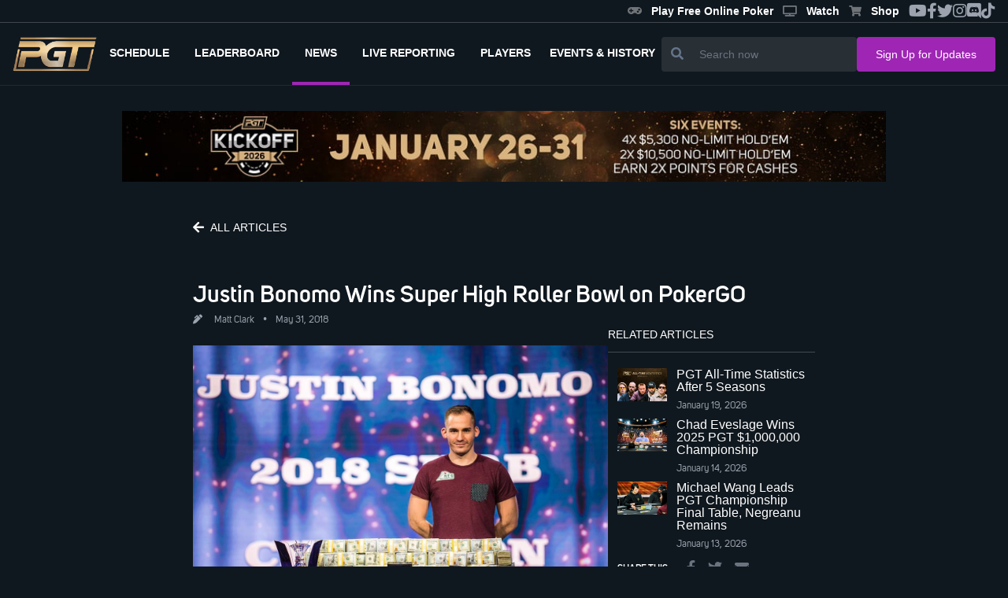

--- FILE ---
content_type: text/html
request_url: https://www.pgt.com/news/justin-bonomo-wins-super-high-roller-bowl-on-pokergo
body_size: 6813
content:
<!DOCTYPE html>
<html lang="en">
	<head>
		<meta charset="utf-8" />
		<link rel="icon" href="../favicon-16x16.png" />
		<meta name="viewport" content="width=device-width" />
		
		<link href="../_app/immutable/assets/0.9c2d6043.css" rel="stylesheet">
		<link href="../_app/immutable/assets/PgtButton.4aba8be6.css" rel="stylesheet">
		<link href="../_app/immutable/assets/PgtNewsTitle.9f6eb57c.css" rel="stylesheet">
		<link href="../_app/immutable/assets/PgtNewsCard.c0e6d497.css" rel="stylesheet"><title>Justin Bonomo Wins Super High Roller Bowl on PokerGO | PGT</title><!-- HEAD_svelte-2cgong_START --><meta property="og:locale" content="en_US"><meta property="og:type" content="website"><meta property="og:site_name" content="PokerGO Tour"><meta property="og:image:width" content="800"><meta property="og:image:height" content="520"><meta property="og:title" content="Justin Bonomo Wins Super High Roller Bowl on PokerGO | PGT"><meta property="og:url" content="https://www.pgt.com/news/justin-bonomo-wins-super-high-roller-bowl-on-pokergo"><meta property="og:image" content="https://pgt.pokergomedia.com/cdn-cgi/image/fit=contain,width=1280/2018/05/Justin-Bonomo-wins-the-2018-Super-High-Roller-Bowl.jpg"><meta property="og:image:secure_url" content="https://pgt.pokergomedia.com/cdn-cgi/image/fit=contain,width=1280/2018/05/Justin-Bonomo-wins-the-2018-Super-High-Roller-Bowl.jpg"><meta property="og:description" content="Justin Bonomo topped 47 tough players win $5 million in the Super High Roller Bowl."><meta property="twitter:site" content="@PokerGONews"><meta property="twitter:creator" content="@PokerGONews"><meta name="twitter:title" content="Justin Bonomo Wins Super High Roller Bowl on PokerGO | PGT"><meta name="twitter:image" content="https://pgt.pokergomedia.com/cdn-cgi/image/fit=contain,width=1280/2018/05/Justin-Bonomo-wins-the-2018-Super-High-Roller-Bowl.jpg"><meta name="twitter:description" content="Justin Bonomo topped 47 tough players win $5 million in the Super High Roller Bowl."><meta name="description" content="Justin Bonomo topped 47 tough players win $5 million in the Super High Roller Bowl."><!-- HEAD_svelte-2cgong_END -->
		<script async src="https://platform.twitter.com/widgets.js" charset="utf-8"></script>
		<link rel="stylesheet" href="https://cdnjs.cloudflare.com/ajax/libs/font-awesome/5.15.1/css/all.min.css" />
		<script src="https://cdnjs.cloudflare.com/ajax/libs/flowbite/1.8.1/flowbite.min.js"></script>
	</head>
	<body data-sveltekit-preload-data="hover">
		<div style="display: contents">


<div id="app" class="2xl:container mx-auto relative">
  <div class=" z-30 flex justify-between items-center border-b border-solid border-primary-100 svelte-1jkwd39"><div class="flex items-center">

    </div>
  <ul class="hidden md:flex gap-4 text-gray-400 text-xl mr-4 items-center sm:hidden lg:flex"><div class="flex gap-5">

  
</div>
    <li class="hover:text-secondary-300 text-xs"><a href="https://playpokergo.onelink.me/YuJc/itzczsn8" target="_blank" class="header-link svelte-1jkwd39"><i class="fas fa-solid fa-gamepad icon svelte-1jkwd39"></i>Play Free Online Poker
      </a></li>
    <li class="hover:text-secondary-300 text-xs"><a href="https://www.pokergo.com/" target="_blank" class="header-link svelte-1jkwd39"><i class="fas fa-solid fa-tv icon svelte-1jkwd39"></i>Watch
      </a></li>
    <li class="hover:text-secondary-300 text-xs"><a href="https://shop.pokergo.com/" target="_blank" class="header-link svelte-1jkwd39"><i class="fas fa-shopping-cart icon svelte-1jkwd39"></i>Shop
      </a></li>
    <li class="hover:text-secondary-300"><a href="https://www.youtube.com/channel/UCOPw3R-TUUNqgN2bQyidW2w" target="_blank"><i class="fab fa-youtube"></i></a></li>
    <li class="hover:text-secondary-300"><a href="https://www.facebook.com/pokergo" target="_blank"><i class="fab fa-facebook-f"></i></a></li>
    <li class="hover:text-secondary-300"><a href="https://twitter.com/Pokergonews" target="_blank"><i class="fab fa-twitter"></i></a></li>
    <li class="hover:text-secondary-300"><a href="https://www.instagram.com/pokergonews/?hl=en" target="_blank"><i class="fab fa-instagram"></i></a></li>
    <li class="hover:text-secondary-300"><a href="https://discord.gg/pokergo" target="_blank"><i class="fab fa-discord"></i></a></li>
    <li class="hover:text-secondary-300"><a href="https://www.tiktok.com/@pokergo" target="_blank"><i class="fab fa-tiktok"></i></a></li></ul>
</div>
  <div><section class="!h-20 flex justify-between w-full h-full border-b border-solid border-gray-800 px-4 lg:gap-5 lg:gap-10"><a href="/" class="hover:text-secondary-300 flex items-center"><div><img src="/_app/immutable/assets/pgtlogo.7e613681.png" alt="Logo-PGT" class="object-contain h-11"></div></a>
    <div class="flex justify-end z-40"><div class="fixed lg:hidden top-0 left-0 right-0 w-full h-full z-20 bg-primary-600 transform transition-all delay-300 duration-75     translate-x-full"></div>
      <div class="fixed flex flex-col py-4 lg:p-0 top-0 right-0 bottom-0 w-4/5 max-w-sm overflow-visible bg-primary-300 z-40 transform transition delay-200 duration-500 lg:relative lg:flex-row lg:max-w-none lg:w-full lg:justify-between lg:z-0 lg:bg-transparent lg:transform-none lg:transition-none overscroll-none translate-x-full"><div class="lg:hidden absolute top-0 right-0 m-2 p-2 cursor-pointer text-white"><i class="fas fa-times icon"></i></div>

        <ul class="flex flex-col mt-6 uppercase text-white font-bold lg:flex-row lg:mt-0"><li class="flex-shrink-0 relative lg:border-b-4 border-solid lg:border-transparent lg:flex lg:items-center lg:px-2  lg:hidden svelte-c0spgd"><a href="/" class="block py-3 px-8 lg:px-2 font-unisans text-sm lg:text-xs xl:text-sm"><span class="lg:ml-0 ml-1">Home</span>
                </a>
            </li><li class="flex-shrink-0 relative lg:border-b-4 border-solid lg:border-transparent lg:flex lg:items-center lg:px-2   svelte-c0spgd"><a href="/schedule" class="block py-3 px-8 lg:px-2 font-unisans text-sm lg:text-xs xl:text-sm"><span class="lg:ml-0 ml-1">Schedule</span>
                </a>
            </li><li class="flex-shrink-0 relative lg:border-b-4 border-solid lg:border-transparent lg:flex lg:items-center lg:px-2   svelte-c0spgd"><a href="/leaderboard" class="block py-3 px-8 lg:px-2 font-unisans text-sm lg:text-xs xl:text-sm"><span class="lg:ml-0 ml-1">Leaderboard</span>
                </a>
            </li><li class="flex-shrink-0 relative lg:border-b-4 border-solid lg:border-transparent lg:flex lg:items-center lg:px-2 active-route bg-gray-800 border-l-4 lg:border-l-0 lg:border-b-4 lg:bg-transparent  svelte-c0spgd"><a href="/news" class="block py-3 px-8 lg:px-2 font-unisans text-sm lg:text-xs xl:text-sm"><span class="lg:ml-0">news</span>
                </a>
            </li><li class="flex-shrink-0 relative lg:border-b-4 border-solid lg:border-transparent lg:flex lg:items-center lg:px-2   svelte-c0spgd"><a href="/live-reporting" class="block py-3 px-8 lg:px-2 font-unisans text-sm lg:text-xs xl:text-sm"><span class="lg:ml-0 ml-1">Live Reporting</span>
                </a>
            </li><li class="flex-shrink-0 relative lg:border-b-4 border-solid lg:border-transparent lg:flex lg:items-center lg:px-2   svelte-c0spgd"><a href="/players" class="block py-3 px-8 lg:px-2 font-unisans text-sm lg:text-xs xl:text-sm"><span class="lg:ml-0 ml-1">Players</span>
                </a>
            </li>
          <li class="relative lg:border-b-4 border-solid lg:border-transparent lg:flex lg:items-center lg:px-2  svelte-c0spgd"><button id="dropdownNavbarLink" data-dropdown-toggle="dropdownNavbar" class="flex-shrink-0 flex items-center justify-between w-full py-3  md:border-0  md:w-auto dark:text-white dark:focus:text-white dark:border-gray-700 
               svelte-c0spgd"><span class="text-sm lg:text-xs xl:text-sm">EVENTS &amp; HISTORY</span></button>
            <div id="dropdownNavbar" class="z-10 lg:translate-x-0 lg:rounded-tl-none lg:rounded-tr-none hidden font-normal bg-white divide-y divide-gray-100 rounded-lg shadow w-44 dark:bg-gray-700 dark:divide-gray-600 svelte-c0spgd"><ul class="py-2 text-sm text-gray-700 dark:text-gray-400" aria-labelledby="dropdownLargeButton"><li aria-labelledby="dropdownNavbarLink"><button id="doubleDropdownButton" data-dropdown-toggle="PGT Championship" data-dropdown-placement="right-start" type="button" class="flex items-center justify-between w-full px-4 py-2 hover:bg-gray-100 dark:hover:bg-gray-600 dark:hover:text-white svelte-c0spgd"><a href="https://www.pgt.com/pgt-championship" class="text-left">PGT Championship</a></button>
                  </li><li aria-labelledby="dropdownNavbarLink"><button id="doubleDropdownButton" data-dropdown-toggle="Super High Roller Bowl" data-dropdown-placement="right-start" type="button" class="flex items-center justify-between w-full px-4 py-2 hover:bg-gray-100 dark:hover:bg-gray-600 dark:hover:text-white svelte-c0spgd"><a href="https://www.pgt.com/super-high-roller-bowl" class="text-left">Super High Roller Bowl</a></button>
                  </li><li aria-labelledby="dropdownNavbarLink"><button id="doubleDropdownButton" data-dropdown-toggle="Poker Masters" data-dropdown-placement="right-start" type="button" class="flex items-center justify-between w-full px-4 py-2 hover:bg-gray-100 dark:hover:bg-gray-600 dark:hover:text-white svelte-c0spgd"><a href="https://www.pgt.com/poker-masters" class="text-left">Poker Masters</a></button>
                  </li><li aria-labelledby="dropdownNavbarLink"><button id="doubleDropdownButton" data-dropdown-toggle="U.S. Poker Open" data-dropdown-placement="right-start" type="button" class="flex items-center justify-between w-full px-4 py-2 hover:bg-gray-100 dark:hover:bg-gray-600 dark:hover:text-white svelte-c0spgd"><a href="https://www.pgt.com/us-poker-open" class="text-left">U.S. Poker Open</a></button>
                  </li><li aria-labelledby="dropdownNavbarLink"><button id="doubleDropdownButton" data-dropdown-toggle="PokerGO Cup" data-dropdown-placement="right-start" type="button" class="flex items-center justify-between w-full px-4 py-2 hover:bg-gray-100 dark:hover:bg-gray-600 dark:hover:text-white svelte-c0spgd"><a href="https://www.pgt.com/pokergo-cup" class="text-left">PokerGO Cup</a></button>
                  </li><li aria-labelledby="dropdownNavbarLink"><button id="doubleDropdownButton" data-dropdown-toggle="PGT PLO Series" data-dropdown-placement="right-start" type="button" class="flex items-center justify-between w-full px-4 py-2 hover:bg-gray-100 dark:hover:bg-gray-600 dark:hover:text-white svelte-c0spgd"><a href="https://www.pgt.com/pgt-plo-series" class="text-left">PGT PLO Series</a></button>
                  </li><li aria-labelledby="dropdownNavbarLink"><button id="doubleDropdownButton" data-dropdown-toggle="Satellites" data-dropdown-placement="right-start" type="button" class="flex items-center justify-between w-full px-4 py-2 hover:bg-gray-100 dark:hover:bg-gray-600 dark:hover:text-white svelte-c0spgd"><a href="https://www.pgt.com/satellites" class="text-left">Satellites</a></button>
                  </li></ul></div></li></ul>
        <div class="flex px-6 mt-6 lg:hidden"><a href="https://shop.pokergo.com/" target="_blank" class="flex flex-col gap-1 items-center justify-center w-full py-2 ml-4 rounded border border-solid border-gray-500 text-gray-500"><i class="fas fa-shopping-cart icon"></i><span class="text-white text-xs font-bold">Shop</span></a></div>

        <div class="lg:hidden flex flex-col px-6 py-8 mt-6 border-t border-solid border-gray-700"><div class="flex flex-col text-gray-400 text-sm font-unisans-regular"><a href="/podcast" class="hover:text-secondary-300">Podcast </a>
            <a href="/press-releases" class="mt-2 hover:text-secondary-300">Press Releases </a>
            <a target="_blank" href="/privacy-policy" class="mt-2 hover:text-secondary-300">Privacy Policy
            </a>
            <a target="_blank" href="/terms-of-use" class="mt-2 hover:text-secondary-300">Terms of Use
            </a>
            <a href="/news" class="mt-2 hover:text-secondary-300">News</a>
            <a href="/about" class="mt-2 hover:text-secondary-300">About</a>
            <a href="/contact-us" class="mt-2 hover:text-secondary-300">Contact </a>
            <a href="https://shop.pokergo.com" target="_blank" class="mt-2 hover:text-secondary-300">Shop</a></div>

          <div class="flex flex-col lg:flex-row items-center mt-10"><div class="text-white font-unisans-regular text-2xl text-center lg:flex lg:wrap lg:text-sm"><p>Watch anywhere.</p>
              <p>On multiple devices.</p></div>
            <div class="flex items-center flex-row mt-4"><a href="https://apps.apple.com/us/app/pokergo-stream-poker-tv/id1235783484"><img src="/images/apple.png" class="w-full lg:w-40" alt="app store"></a>
              <a class="ml-4" href="https://play.google.com/store/apps/details?id=com.pokercentral.poker&hl=en_US&gl=US"><img src="/images/google.png" class="w-full lg:w-40" alt="google play"></a></div></div></div>
        <div class="lg:hidden flex flex-col items-center lg:flex-row lg:justify-between lg:px-20 py-4 border-t border-gray-700 border-solid"><div class="flex text-white text-2xl"><a href="https://www.youtube.com/channel/UCOPw3R-TUUNqgN2bQyidW2w" target="_blank" class="hover:text-secondary-300"><i class="fab fa-youtube" style="font-size: 20px"></i></a>
            <a href="https://www.facebook.com/pokergo" target="_blank" class="ml-6 hover:text-secondary-300"><i class="fab fa-facebook-f" style="font-size: 20px"></i></a>
            <a href="https://twitter.com/Pokergonews" target="_blank" class="ml-6 hover:text-secondary-300"><i class="fab fa-twitter" style="font-size: 20px"></i></a>
            <a href="https://www.instagram.com/pokergonews/?hl=en" target="_blank" class="ml-6 hover:text-secondary-300"><i class="fab fa-instagram" style="font-size: 20px"></i></a>
            <a href="https://discord.gg/pokergo" target="_blank" class="ml-6 hover:text-secondary-300"><i class="fab fa-discord" style="font-size: 20px"></i></a>
            <a href="https://tiktok.com/@pokergo" target="_blank" class="ml-6 hover:text-secondary-300"><i class="fab fa-tiktok" style="font-size: 20px"></i></a></div>
          <div class="mt-4 lg:mt-0"><p class="text-gray-400 text-sm mr-0 lg:mr-6">© 2026 PokerGo ®. All Rights Reserved.
            </p></div></div></div>
      <div class="flex items-center px-2 text-2xl text-gray-200 lg:hidden"><div class="flex"><div class="ml-2"><i class="fas fa-search icon"></i></div></div>
        <div class="ml-6"><i class="fas fa-bars icon"></i></div></div></div>

    <div class="hidden flex-grow px-6 mt-4 lg:flex lg:items-center lg:flex-nowrap lg:gap-7 lg:px-0 lg:mt-0 lg:justify-end"><div class="flex flex-grow items-center justify-end lg:justify-end md:justify-end w-full lg:w-2/4 md:w-2/5 hidden lg:flex"><div class="flex-grow bg-primary-400 rounded flex w-full sm:w-auto"><button class="px-3 text-white bg-transparent"><i class="fas fa-search text-md text-slate-500"></i></button>
    <input type="text" class="px-2 py-3 w-full text-sm border-none border-slate-900 bg-transparent text-white focus:outline-none focus:ring-0" placeholder="Search now" value=""></div></div>
      <div class="flex hidden xl:block"><button style="" class="w-full pgt-btn pgt-btn--secondary pgt-text--primary px-6 py-3 svelte-16x4j6i" to="" href="" >
  <span class="whitespace-nowrap text-sm">Sign Up for Updates</span>
  
</button></div></div>

    </section>
  
</div>
  <div style="flex: 1 1 0%;"><div style="flex: 1">

<div><div class="mt-8"><section><div class=" flex w-full justify-center"><img class="w-11/12 hidden sm:block h-auto max-h-60px sm:w-970px sm:h-90px max-w-full object-cover cursor-pointer" src="https://pgt.pokergomedia.com/cdn-cgi/image/fit=contain,width=1000/banners/16759597-3880X3606.jpg" alt="">
      <img class="w-11/12 block sm:hidden h-auto max-h-60px sm:w-970px sm:h-90px max-w-full object-cover cursor-pointer" src="https://pgt.pokergomedia.com/cdn-cgi/image/fit=contain,width=1000/banners/65b6def6-3880X3606.jpg" alt=""></div></section></div>

  <div class="flex flex-col w-full lg:w-2/3 mx-auto mt-10 px-8 gap-8 mb-10"><div class="relative w-full"><div class="mb-12"><button style="
              background: transparent;
              padding-left: 0;
              justify-content: flex-start;
              gap: 10px;
            " class="w-40 pgt-btn pgt-btn--gray pgt-text--primary px-3 py-2 svelte-16x4j6i" to="" href="" ><i class="mr-3 xs:mr-2 fas fa-arrow-left svelte-16x4j6i"></i>
  <span class="whitespace-nowrap text-sm">ALL ARTICLES</span>
  
</button></div>
      <div class=""><div class="flex sm:flex-row flex-col sm:items-center items-start cursor-pointer"><h1 class="font-unisans-semibold text-xl sm:text-3xl text-white mr-4"><a href="/news/justin-bonomo-wins-super-high-roller-bowl-on-pokergo">Justin Bonomo Wins Super High Roller Bowl on PokerGO</a></h1>
    </div>
  <div class="flex sm:flex-row flex-col items-start sm:items-center font-unisans-regular text-xs text-gray-400 sm:mt-2 sm:py-0 py-2">

    

    

    

    <span class="mr-4 cursor-pointer"><i class="fas fa-pen-alt mr-3"></i>
        <span><a href="/author/matt-clark">Matt Clark</a></span>
        <span class="mx-2">•</span>
          <span>May 31, 2018</span></span></div>
  </div>
      <div class="w-full flex lg:flex-row flex-col gap-10"><div class="mt-6 lg:w-4/6 min-h-300px"><div class="lg:w-full flex flex-col relative svelte-18vqq1z"><div class="relative w-full"><div class="w-full overflow-hidden z-10"><a href="/news/justin-bonomo-wins-super-high-roller-bowl-on-pokergo"><img class="object-cover w-full z-20" src="https://pgt.pokergomedia.com/cdn-cgi/image/fit=contain,width=1280,quality=65/2018/05/Justin-Bonomo-wins-the-2018-Super-High-Roller-Bowl.jpg" alt="Featured News Card"></a></div>
      <div class="absolute bottom-0 w-full z-20 h-ol svelte-18vqq1z"></div></div>
    
    <div class="absolute bottom-0  max-h-full z-30 px-4 pb-4 w-full mt-4 svelte-18vqq1z"><div class="lg:block mb-2 hidden">
          <div class="font-bold text-slate-700 leading-snug text-white font-unisans-regular"></div>
        </div>
      
      
      
      </div>
</div></div>
        <div class="hidden sm:block lg:w-2/6"><p class="uppercase font-unisans border-b border text-sm text-white pb-3" style="border-bottom:.5px solid #f7f7f738">Related Articles
          </p>
          <div class="flex lg:flex-col flex-col gap-4 mt-5 overflow-hidden"><div class="min-h-200px flex lg:flex-col flex-col gap-4"><div class=" cursor-pointer w-full mb-2 svelte-4k0g1u"><div class="sm:flex flex-row justify-items-stretch w-full"><div class="flex-shrink-0 relative order-last sm:order-first w-full sm:w-1/3 sm:px-1 md:px-3"><div><a href="/news/pgt-all-time-statistics-after-5-seasons"><img class="w-full h-full object-center object-cover z-10" src="https://pgt.pokergomedia.com/cdn-cgi/image/fit=contain,width=1600,quality=65/5a59e68a-PGTAllTimeStatisticsAfter5Seasons2e32b236ad594216a2bad4627ad467a2.jpg" alt="PGT All-Time Statistics After 5 Seasons"></a></div>
        </div>
      <div class="w-full sm:w-1/3 flex-grow flex flex-col justify-start mt-5 sm:mt-0"><p class="false false text-white svelte-4k0g1u"><a href="/news/pgt-all-time-statistics-after-5-seasons">PGT All-Time Statistics After 5 Seasons</a></p>
        <div class="flex items-center">
          <span class="text-xs font-unisans-regular cursor-pointer text-gray-400 pt-2">
              <span></span>
              

              January 19, 2026</span></div>
        
        
        </div></div>
</div><div class=" cursor-pointer w-full mb-2 svelte-4k0g1u"><div class="sm:flex flex-row justify-items-stretch w-full"><div class="flex-shrink-0 relative order-last sm:order-first w-full sm:w-1/3 sm:px-1 md:px-3"><div><a href="/news/chad-eveslage-wins-2025-pgt-1000000-championship"><img class="w-full h-full object-center object-cover z-10" src="https://pgt.pokergomedia.com/cdn-cgi/image/fit=contain,width=1600,quality=65/ChadEveslagePGTChampionshipAntonioADSC1476fca012cea30744238617a867e77837b9.jpg" alt="Chad Eveslage Wins 2025 PGT $1,000,000 Championship"></a></div>
        </div>
      <div class="w-full sm:w-1/3 flex-grow flex flex-col justify-start mt-5 sm:mt-0"><p class="false false text-white svelte-4k0g1u"><a href="/news/chad-eveslage-wins-2025-pgt-1000000-championship">Chad Eveslage Wins 2025 PGT $1,000,000 Championship</a></p>
        <div class="flex items-center">
          <span class="text-xs font-unisans-regular cursor-pointer text-gray-400 pt-2">
              <span></span>
              

              January 14, 2026</span></div>
        
        
        </div></div>
</div><div class=" cursor-pointer w-full mb-2 svelte-4k0g1u"><div class="sm:flex flex-row justify-items-stretch w-full"><div class="flex-shrink-0 relative order-last sm:order-first w-full sm:w-1/3 sm:px-1 md:px-3"><div><a href="/news/michael-wang-leads-pgt-championship-final-table-negreanu-remains"><img class="w-full h-full object-center object-cover z-10" src="https://pgt.pokergomedia.com/cdn-cgi/image/fit=contain,width=1600,quality=65/MichaelWangPGTChampionshipAntonioADSC11011000f4fa8ca94fa8b621dba3458c0962.jpg" alt="Michael Wang Leads PGT Championship Final Table, Negreanu Remains"></a></div>
        </div>
      <div class="w-full sm:w-1/3 flex-grow flex flex-col justify-start mt-5 sm:mt-0"><p class="false false text-white svelte-4k0g1u"><a href="/news/michael-wang-leads-pgt-championship-final-table-negreanu-remains">Michael Wang Leads PGT Championship Final Table, Negreanu Remains</a></p>
        <div class="flex items-center">
          <span class="text-xs font-unisans-regular cursor-pointer text-gray-400 pt-2">
              <span></span>
              

              January 13, 2026</span></div>
        
        
        </div></div>
</div></div>

            <div><div class="flex items-center sm:ml-3"><p class="mr-6 font-unisans-semibold text-xs text-white uppercase">Share this
                </p>
                <a href="facebookShare" target="_blank" class="mr-4 text-gray-500 text-lg hover:text-secondary-300"><i class="fab fa-facebook-f"></i></a>
                <a href="twitterShare" target="_blank" class="mr-4 text-gray-500 text-lg hover:text-secondary-300"><i class="fab fa-twitter"></i></a>
                <a href="/cdn-cgi/l/email-protection#56693439322f6b3e222226256c7979212121782631227835393b7938332125793c2325223f387b343938393b397b213f38257b25232633247b3e3f313e7b24393a3a33247b3439213a7b39387b26393d33243139" target="_blank" class="mr-4 text-gray-500 text-lg hover:text-secondary-300"><i class="fas fa-envelope"></i></a></div></div></div></div></div>
      <div class="w-full mt-10 gap-8 mb-10 flex-col lg:flex-row"><div class="w-full flex flex-row gap-10 news-detail__main min-h-100px"><div class="text-sm mb-2 text-gray-400 w-full lg:w-6/6"><div><div><div><!-- HTML_TAG_START --><p>The finale of the Super High Roller Bowl wrapped on <a href="https://get.pokergo.com/?&amp;utm_source=Poker-Central&amp;Utm_medium=Referral&amp;UTM_campaign=SHRB-Articles">PokerGO</a> with a masterful display of poker. Six world champions returned to the <a href="https://www.pokercentral.com/articles/super-high-roller-bowl-final-table-live-on-pokergo/">PokerGO Studio to play down to a winner in front of a live stream audience</a>. The $5 million first-place prize and eternal glory of winning Super High Roller Bowl sat in front of the final tablists as they played down to a winner.</p>
<p>All-in action started right off the bat. Nick Petrangelo opened the final table fifth out of six but finished one spot below that mark. Petrangelo was unlucky against Jason Koon and left the final table to collect his $900,000 consolation prize.</p>
<!-- HTML_TAG_END --></div>
    </div><div><div><div></div>
        </div>
    </div><div><div><!-- HTML_TAG_START -->
<p><script data-cfasync="false" src="/cdn-cgi/scripts/5c5dd728/cloudflare-static/email-decode.min.js"></script><script async src="https://platform.twitter.com/widgets.js" charset="utf-8"></script></p>
<p>Christoph Vogelsang&#8217;s bid at consecutive Super High Roller Bowl titles fell off the rails before getting on track. A short-stacked Vogelsang limped along as best as he could and squeezed out a fifth-place result.</p>
<!-- HTML_TAG_END --></div>
    </div><div><div><div></div>
        </div>
    </div><div><div><!-- HTML_TAG_START -->
<p><script async src="https://platform.twitter.com/widgets.js" charset="utf-8"></script></p>
<p>Daniel Negreanu was the primary storyline heading into the final table. The <a href="https://www.pokercentral.com/articles/insiders-the-last-step-arrives-on-pokergo/">INSIDERS</a> star entered play with a prime chance to capture one of the most exclusive titles in the world and add to his sterling legacy. Negreanu took the chip lead right off the bat at the final table thanks to a river call versus Mikita Badziakouski.</p>
<!-- HTML_TAG_END --></div>
    </div><div><div><div></div>
        </div>
    </div><div><div><!-- HTML_TAG_START -->
<p><script async src="https://platform.twitter.com/widgets.js" charset="utf-8"></script></p>
<p>Jason Koon took his turn on top a short while later. Badziakouski started the final table as chip leader but found the terrain to be rough on this day. Negreanu took chips from Badziakouski and then Koon relieved Negreanu of his new found winnings with some river value.</p>
<!-- HTML_TAG_END --></div>
    </div><div><div><div></div>
        </div>
    </div><div><div><!-- HTML_TAG_START -->
<p><script async src="https://platform.twitter.com/widgets.js" charset="utf-8"></script></p>
<p>The last change of the chip lead went to Bonomo. Koon looked as though has on his way to the winner&#8217;s circle but Bonomo stopped him right in his tracks. Bonomo grabbed the lead and never went back.</p>
<!-- HTML_TAG_END --></div>
    </div><div><div><div></div>
        </div>
    </div><div><div><!-- HTML_TAG_START -->
<p><script async src="https://platform.twitter.com/widgets.js" charset="utf-8"></script></p>
<p>A game Negreanu fought to win the title against Bonomo but came up shy like others before him. Bonomo caught his fair share of cards during the event and won with top set to lock up the title.</p>
<!-- HTML_TAG_END --></div>
    </div><div><div><div></div>
        </div>
    </div><div><div><!-- HTML_TAG_START -->
<p><script async src="https://platform.twitter.com/widgets.js" charset="utf-8"></script></p>
<p>Subscribe to <a href="https://www.pokercentral.com/articles/insiders-the-last-step-arrives-on-pokergo/">PokerGO</a> today to watch all of the Super High Roller Bowl action on demand.</p>
<!-- HTML_TAG_END --></div>
    </div></div>
            </div></div>
        </div>
      <div class="flex text-gray-400 text-sm items-center my-8"><i class="fas fa-tag mr-3 text-xs"></i>
          <div><span class="mr-1 text-xs cursor-pointer"><span>PokerGO,</span>
              </span><span class="mr-1 text-xs cursor-pointer"><span>Daniel Negreanu,</span>
              </span><span class="mr-1 text-xs cursor-pointer"><span>Byron Kaverman,</span>
              </span><span class="mr-1 text-xs cursor-pointer"><span>Mikita Badziakouski,</span>
              </span><span class="mr-1 text-xs cursor-pointer"><span>Super High Roller Bowl,</span>
              </span><span class="mr-1 text-xs cursor-pointer"><span>Jason Koon,</span>
              </span><span class="mr-1 text-xs cursor-pointer"><span>Nick Petrangelo,</span>
              </span><span class="mr-1 text-xs cursor-pointer"><span>Justin Bonomo</span>
              </span></div></div>
      <div class="sm:hidden"><p class="uppercase font-unisans border-b border text-sm text-white pb-3" style="border-bottom:.5px solid #f7f7f738">Related Articles
        </p>
        <div class="flex lg:flex-col flex-col gap-4 mt-5 overflow-hidden"><div class=" cursor-pointer w-full mb-2 svelte-4k0g1u"><div class="sm:flex flex-row justify-items-stretch w-full"><div class="flex-shrink-0 relative order-last sm:order-first w-full sm:w-1/3 sm:px-1 md:px-3"><div><a href="/news/pgt-all-time-statistics-after-5-seasons"><img class="w-full h-full object-center object-cover z-10" src="https://pgt.pokergomedia.com/cdn-cgi/image/fit=contain,width=1600,quality=65/5a59e68a-PGTAllTimeStatisticsAfter5Seasons2e32b236ad594216a2bad4627ad467a2.jpg" alt="PGT All-Time Statistics After 5 Seasons"></a></div>
        </div>
      <div class="w-full sm:w-1/3 flex-grow flex flex-col justify-start mt-5 sm:mt-0"><p class="false false text-white svelte-4k0g1u"><a href="/news/pgt-all-time-statistics-after-5-seasons">PGT All-Time Statistics After 5 Seasons</a></p>
        <div class="flex items-center">
          <span class="text-xs font-unisans-regular cursor-pointer text-gray-400 pt-2">
              <span></span>
              

              January 19, 2026</span></div>
        
        
        </div></div>
</div><div class=" cursor-pointer w-full mb-2 svelte-4k0g1u"><div class="sm:flex flex-row justify-items-stretch w-full"><div class="flex-shrink-0 relative order-last sm:order-first w-full sm:w-1/3 sm:px-1 md:px-3"><div><a href="/news/chad-eveslage-wins-2025-pgt-1000000-championship"><img class="w-full h-full object-center object-cover z-10" src="https://pgt.pokergomedia.com/cdn-cgi/image/fit=contain,width=1600,quality=65/ChadEveslagePGTChampionshipAntonioADSC1476fca012cea30744238617a867e77837b9.jpg" alt="Chad Eveslage Wins 2025 PGT $1,000,000 Championship"></a></div>
        </div>
      <div class="w-full sm:w-1/3 flex-grow flex flex-col justify-start mt-5 sm:mt-0"><p class="false false text-white svelte-4k0g1u"><a href="/news/chad-eveslage-wins-2025-pgt-1000000-championship">Chad Eveslage Wins 2025 PGT $1,000,000 Championship</a></p>
        <div class="flex items-center">
          <span class="text-xs font-unisans-regular cursor-pointer text-gray-400 pt-2">
              <span></span>
              

              January 14, 2026</span></div>
        
        
        </div></div>
</div><div class=" cursor-pointer w-full mb-2 svelte-4k0g1u"><div class="sm:flex flex-row justify-items-stretch w-full"><div class="flex-shrink-0 relative order-last sm:order-first w-full sm:w-1/3 sm:px-1 md:px-3"><div><a href="/news/michael-wang-leads-pgt-championship-final-table-negreanu-remains"><img class="w-full h-full object-center object-cover z-10" src="https://pgt.pokergomedia.com/cdn-cgi/image/fit=contain,width=1600,quality=65/MichaelWangPGTChampionshipAntonioADSC11011000f4fa8ca94fa8b621dba3458c0962.jpg" alt="Michael Wang Leads PGT Championship Final Table, Negreanu Remains"></a></div>
        </div>
      <div class="w-full sm:w-1/3 flex-grow flex flex-col justify-start mt-5 sm:mt-0"><p class="false false text-white svelte-4k0g1u"><a href="/news/michael-wang-leads-pgt-championship-final-table-negreanu-remains">Michael Wang Leads PGT Championship Final Table, Negreanu Remains</a></p>
        <div class="flex items-center">
          <span class="text-xs font-unisans-regular cursor-pointer text-gray-400 pt-2">
              <span></span>
              

              January 13, 2026</span></div>
        
        
        </div></div>
</div>
          <div><div class="flex items-center sm:ml-3"><p class="mr-6 font-unisans-semibold text-xs text-white uppercase">Share this
              </p>
              <a href="https://www.facebook.com/share.php?u=https://www.pgt.com/news/justin-bonomo-wins-super-high-roller-bowl-on-pokergo" target="_blank" class="mr-4 text-gray-500 text-lg hover:text-secondary-300"><i class="fab fa-facebook-f"></i></a>
              <a href="https://www.twitter.com/share?url=https://www.pgt.com/news/justin-bonomo-wins-super-high-roller-bowl-on-pokergo&amp;text=Justin%20Bonomo%20Wins%20Super%20High%20Roller%20Bowl%20on%20PokerGO" target="_blank" class="mr-4 text-gray-500 text-lg hover:text-secondary-300"><i class="fab fa-twitter"></i></a>
              <a href="/cdn-cgi/l/email-protection#350a575a514c085d414145460f1a1a4242421b4552411b565a581a5b5042461a5f4046415c5b18575a5b5a585a18425c5b46184640455047185d5c525d18475a5959504718575a4259185a5b18455a5e5047525a" target="_blank" class="mr-4 text-gray-500 text-lg hover:text-secondary-300"><i class="fas fa-envelope"></i></a></div></div></div></div>
      <div class="mt-6 flex flex-col gap-8 border-solid border-primary-100 pb-8"><div class="flex w-full border-t border-b border-solid border-primary-100 "><div class="p-4 gap-5 sm:gap-0 flex justify-between"><div class=" cursor-pointer w-full mb-2 svelte-4k0g1u"><div class="sm:flex flex-row justify-items-stretch w-full"><div class="flex-shrink-0 relative order-last sm:order-first w-full sm:w-1/3 sm:px-1 md:px-3"><div><a href="/news/2018-poker-masters-schedule-announced"><img class="w-full h-full object-center object-cover z-10" src="https://pgt.pokergomedia.com/cdn-cgi/image/fit=contain,width=1600,quality=65/2018/05/Poker-Masters-2018.jpg" alt="2018 Poker Masters Schedule Announced"></a></div>
        </div>
      <div class="w-full sm:w-1/3 flex-grow flex flex-col justify-start mt-5 sm:mt-0"><p class="false false text-white svelte-4k0g1u"><a href="/news/2018-poker-masters-schedule-announced">2018 Poker Masters Schedule Announced</a></p>
        <div class="flex items-center">
          <span class="text-xs font-unisans-regular cursor-pointer text-gray-400 pt-2">
              <span></span>
              

              May 31, 2018</span></div>
        
        
        </div></div>
</div>
            <div class=" cursor-pointer w-full mb-2 svelte-4k0g1u"><div class="sm:flex flex-row justify-items-stretch w-full"><div class="flex-shrink-0 relative order-last sm:order-first w-full sm:w-1/3 sm:px-1 md:px-3"><div><a href="/news/ep-85-2018-shr-bowl-final-table-recap-ft-bonomo-negreanu-and-koon"><img class="w-full h-full object-center object-cover z-10" src="https://pgt.pokergomedia.com/cdn-cgi/image/fit=contain,width=1600,quality=65/2018/05/5.31.18.jpg" alt="Ep. 85 Super High Roller Bowl Final Table Recap ft Bonomo, Negreanu and Koon"></a></div>
        </div>
      <div class="w-full sm:w-1/3 flex-grow flex flex-col justify-start mt-5 sm:mt-0"><p class="false false text-white svelte-4k0g1u"><a href="/news/ep-85-2018-shr-bowl-final-table-recap-ft-bonomo-negreanu-and-koon">Ep. 85 Super High Roller Bowl Final Table Recap ft Bonomo, Negreanu and Koon</a></p>
        <div class="flex items-center">
          <span class="text-xs font-unisans-regular cursor-pointer text-gray-400 pt-2">
              <span></span>
              

              May 31, 2018</span></div>
        
        
        </div></div>
</div></div></div></div></div></div>
</div></div></div>

  <footer class="flex flex-col border-t border-solid border-gray-700"><div class="flex flex-col mx-6 lg:mx-0 lg:flex-row lg:justify-between lg:px-20 py-8 items-center"><div class="flex flex-col lg:flex-row items-center"><div class="text-white font-unisans-regular text-2xl text-center lg:flex lg:wrap lg:text-sm"><p class="mr-0 lg:mr-1">Watch anywhere.</p>
          <p>On multiple devices.</p></div>
        <div class="flex items-center flex-row mt-4 lg:mt-0 lg:ml-4"><a href="https://apps.apple.com/us/app/pokergo-stream-poker-tv/id1235783484"><img src="/images/apple.png" class="w-full lg:w-40" alt="app shrefre"></a>
          <a class="ml-4" href="https://play.google.com/shrefre/apps/details?id=com.pokercentral.poker&hl=en_US&gl=US"><img src="/images/google.png" class="w-full lg:w-40" alt="google play"></a></div></div>
      <div class="w-full text-gray-400 text-lg sm:text-sm font-unisans-regular lg:order-first mt-10 lg:mt-0"><div class="flex flex-col sm:flex-row flex-nowrap justify-center gap-1 sm:gap-0"><a href="/press-releases" class="ml-2 sm:ml-4 hover:text-secondary-300">Press Releases</a>
          <a href="/podcast" class="ml-2 sm:ml-4 hover:text-secondary-300">Podcast </a>
          <a href="/satellites" class="ml-2 sm:ml-4 hover:text-secondary-300">Satellites </a>
          <a target="_blank" href="/privacy-policy" class="ml-2 sm:ml-4 hover:text-secondary-300">Privacy Policy</a>
          <a target="_blank" href="/terms-of-use" class="ml-2 sm:ml-4 hover:text-secondary-300">Terms of Use</a>
          <a href="/news" class="ml-2 sm:ml-4 hover:text-secondary-300">News</a>
          <a href="/about" class="ml-2 sm:ml-4 hover:text-secondary-300">About</a>
          <a href="/contact-us" class="ml-2 sm:ml-4 hover:text-secondary-300">Contact</a>
          <a href="/careers" class="ml-2 sm:ml-4 hover:text-secondary-300">Careers</a>
          <a href="https://shop.pokergo.com" target="_blank" class="ml-2 sm:ml-4 hover:text-secondary-300">Shop</a>

          <span class="ml-2 sm:ml-4 hover:text-secondary-300 cursor-pointer">Cookie Preferences</span></div>

        <div class="flex flex-col sm:flex-row flex-nowrap justify-center sm:mt-2"><a href="/dream-seat" class="ml-2 sm:ml-4 text-secondary-300 hover:text-secondary"><span class="hidden sm:inline">Click here to find out how to win a Dream Seat into the PGT Championship $1,000,000
              Freeroll
            </span>
            <span class="sm:hidden">Dream Seat </span></a></div></div></div>

    <div class="lg:px-4"><div class="flex flex-col items-center lg:flex-row lg:justify-between lg:px-20 py-4 border-t border-gray-700 border-solid"><div class="flex text-white text-2xl"><a href="https://www.youtube.com/channel/UCOPw3R-TUUNqgN2bQyidW2w" target="_blank" class="ml-3 sm:ml-6 hover:text-secondary-300"><i class="fab fa-youtube" style="font-size: 20px"></i></a>
          <a href="https://www.facebook.com/pokergo" target="_blank" class="ml-3 sm:ml-6 hover:text-secondary-300"><i class="fab fa-facebook-f" style="font-size: 20px"></i></a>
          <a href="https://twitter.com/Pokergonews" target="_blank" class="ml-3 sm:ml-6 hover:text-secondary-300"><i class="fab fa-twitter" style="font-size: 20px"></i></a>
          <a href="https://www.instagram.com/pokergonews/?hl=en" target="_blank" class="ml-3 sm:ml-6 hover:text-secondary-300"><i class="fab fa-instagram" style="font-size: 20px"></i></a>
          <a href="https://discord.gg/pokergo" target="_blank" class="ml-3 sm:ml-6 hover:text-secondary-300"><i class="fab fa-discord" style="font-size: 20px"></i></a>
          <a href="https://tikhrefk.com/@pokergo" target="_blank" class="ml-3 sm:ml-6 hover:text-secondary-300"><i class="fab fa-tikhrefk" style="font-size: 20px"></i></a></div>
        <div class="mt-4 lg:mt-0"><p class="text-gray-400 text-sm mr-0 lg:mr-6">© 2026 PokerGO LLC. All Rights Reserved.
          </p></div></div></div></footer>

</div>


			
			<script data-cfasync="false" src="/cdn-cgi/scripts/5c5dd728/cloudflare-static/email-decode.min.js"></script><script>
				{
					__sveltekit_1j3chgb = {
						base: new URL("..", location).pathname.slice(0, -1),
						env: {"PUBLIC_API_ADDRESS":"https://api.pgt.com/v1/api","PUBLIC_GOOGLE_ANALYTICS_ID":"G-B1NDJDTXTM","PUBLIC_ACCESS_TOKEN":"585090PA87G3498714ER5","PUBLIC_API_KEYk":"1345dbf753515df1e8775d9a5a8bb69e","PUBLIC_DASHBOARD_BASE_URL":"https://pgt-dashboard.dev.poker","PUBLIC_RECAPTCHA_KEY":"6LcO7tEmAAAAACPTfVPzGvCq0_KZ7X7qmK2qtJQ0"}
					};

					const element = document.currentScript.parentElement;

					const data = [null,null];

					Promise.all([
						import("../_app/immutable/entry/start.757656c5.js"),
						import("../_app/immutable/entry/app.cee31724.js")
					]).then(([kit, app]) => {
						kit.start(app, element, {
							node_ids: [0, 13],
							data,
							form: null,
							error: null
						});
					});
				}
			</script>
		</div>
	</body>
</html>
